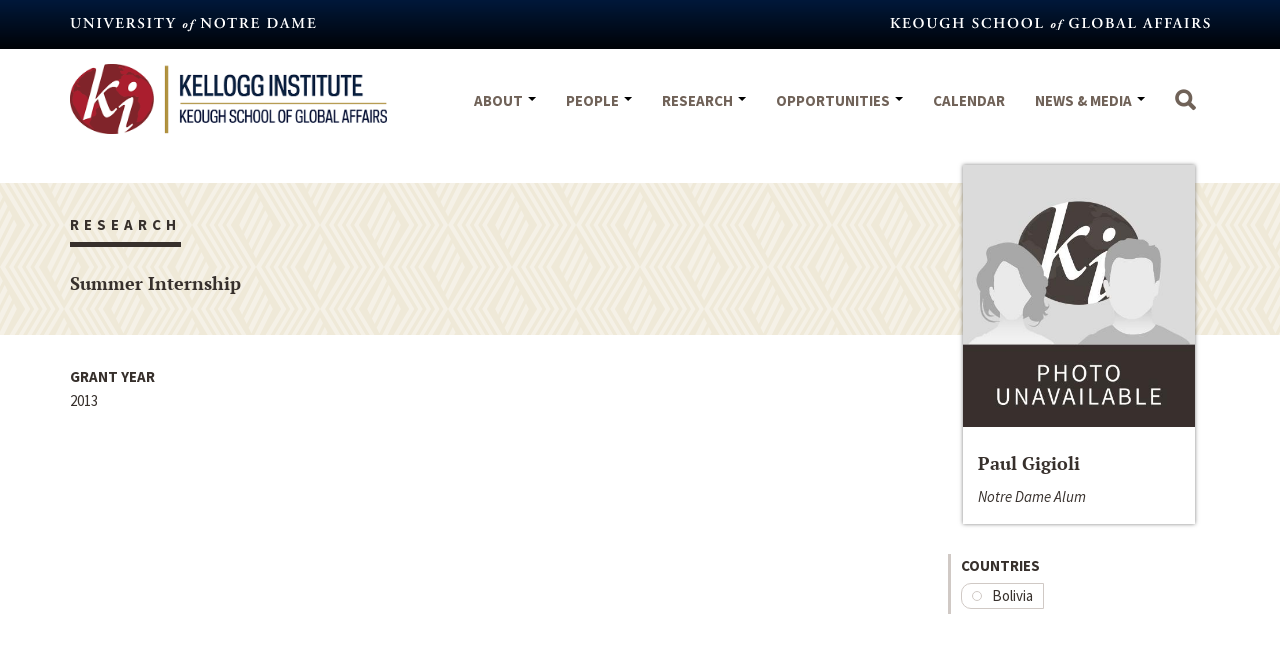

--- FILE ---
content_type: image/svg+xml
request_url: https://kellogg.nd.edu/sites/default/themes/kellogg/imgs/offwhite-pattern.svg
body_size: 735
content:
<?xml version="1.0" encoding="UTF-8"?>
<svg id="Layer_3" xmlns="http://www.w3.org/2000/svg" baseProfile="tiny" version="1.2" viewBox="0 0 144 94.5">
  <!-- Generator: Adobe Illustrator 29.5.1, SVG Export Plug-In . SVG Version: 2.1.0 Build 141)  -->
  <polygon points=".0014 .0003 0 .0027 0 9.4534 .0014 9.4506 3.1889 15.8306 0 22.2341 0 30.7078 5.3023 20.0605 8.4227 26.3061 0 43.2194 0 51.6929 10.5361 30.536 13.6821 36.8329 0 64.3073 0 72.7811 15.7955 41.0629 18.8876 47.2517 .0014 85.0528 0 85.05 0 94.5 .0033 94.5 28.3306 47.2517 .0014 .0003" fill="#efe9d8"/>
  <polygon points="144.0021 94.5 144.0028 94.5 144.0028 85.0504 140.9427 78.9255 144.0028 72.7807 144.0028 64.307 138.8293 74.6956 135.6833 68.3986 144.0028 51.6926 144.0028 43.219 133.5699 64.1687 130.4495 57.9231 144.0028 30.7075 144.0028 22.2337 128.3361 53.6932 125.1179 47.2517 144.0028 9.4531 144.0028 .0023 115.6748 47.2517 144.0021 94.5" fill="#efe9d8"/>
  <polygon points="72.1134 47.2517 100.4427 .0003 100.4425 0 90.9994 0 90.9996 .0003 72.1134 37.8014 69.0522 31.6741 84.8257 0 80.6058 0 66.9387 27.4442 63.7927 21.1473 74.3239 0 70.1041 0 61.6794 16.9173 58.559 10.6717 63.8734 0 59.6535 0 56.4455 6.4418 53.2273 .0003 53.2275 0 43.7844 0 43.7842 .0003 72.1134 47.2517" fill="#efe9d8"/>
  <polygon points="43.7861 94.5 53.2289 94.5 72.1134 56.702 75.301 63.082 59.6549 94.5 63.8748 94.5 77.4143 67.3118 80.5348 73.5575 70.1055 94.5 74.3253 94.5 82.6481 77.7874 85.7942 84.0843 80.6072 94.5 84.827 94.5 87.9075 88.3142 90.9981 94.5 100.4408 94.5 72.1134 47.2517 43.7861 94.5" fill="#efe9d8"/>
  <polygon points="10.2075 .0003 10.2077 0 5.8028 0 5.8026 .0003 34.1318 47.2517 5.8044 94.5 10.2094 94.5 38.5367 47.2517 10.2075 .0003" fill="#efe9d8"/>
  <polygon points="19.6506 .0003 19.6508 0 15.2458 0 15.2457 .0003 43.5749 47.2517 15.2475 94.5 19.6524 94.5 47.9798 47.2517 19.6506 .0003" fill="#efe9d8"/>
  <polygon points="29.0937 .0003 29.0938 0 24.6889 0 24.6887 .0003 53.018 47.2517 24.6906 94.5 29.0955 94.5 57.4229 47.2517 29.0937 .0003" fill="#efe9d8"/>
  <polygon points="38.5367 .0003 38.5369 0 34.132 0 34.1318 .0003 62.461 47.2517 34.1337 94.5 38.5386 94.5 66.8659 47.2517 38.5367 .0003" fill="#efe9d8"/>
  <polygon points="110.4483 47.2517 138.7775 .0003 138.7773 0 134.3724 0 134.3726 .0003 106.0434 47.2517 134.3707 94.5 138.7756 94.5 110.4483 47.2517" fill="#efe9d8"/>
  <polygon points="129.3344 .0003 129.3343 0 124.9293 0 124.9295 .0003 96.6003 47.2517 124.9276 94.5 129.3326 94.5 101.0052 47.2517 129.3344 .0003" fill="#efe9d8"/>
  <polygon points="119.8914 .0003 119.8912 0 115.4862 0 115.4864 .0003 87.1572 47.2517 115.4845 94.5 119.8895 94.5 91.5621 47.2517 119.8914 .0003" fill="#efe9d8"/>
  <polygon points="110.4483 .0003 110.4481 0 106.0432 0 106.0434 .0003 77.7141 47.2517 106.0415 94.5 110.4464 94.5 82.1191 47.2517 110.4483 .0003" fill="#efe9d8"/>
</svg>